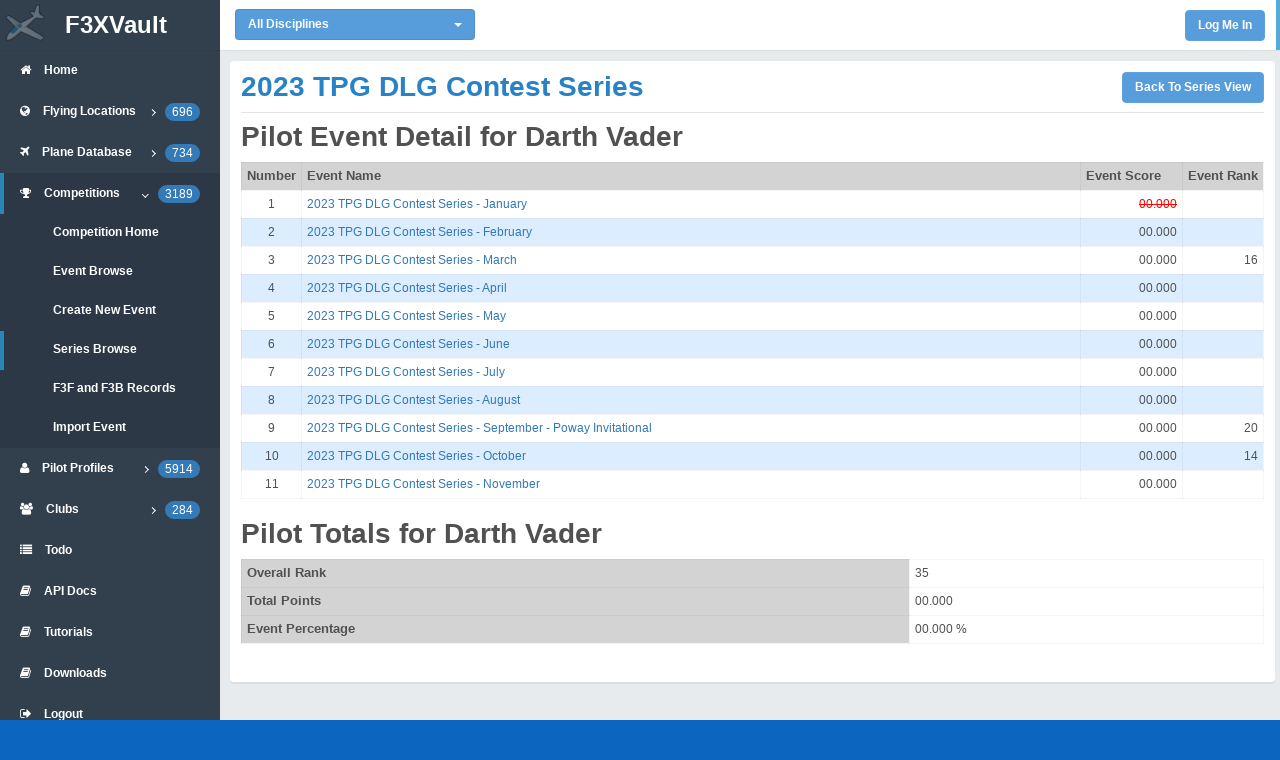

--- FILE ---
content_type: text/html; charset=utf-8
request_url: https://f3xvault.com/?action=series&function=series_pilot_view&pilot_id=5055&series_id=290
body_size: 5786
content:
<!DOCTYPE html>
<html lang="en">
<head>
	<meta charset="utf-8">
	<meta name="viewport" content="width=device-width, initial-scale=0.75, minimum-scale=0.25">
	<title>F3X Vault</title>
	
	<!--STYLESHEET-->
	<!--=================================================-->

	<!--Open Sans Font [ OPTIONAL ] -->
 	<!-- <link href="http://fonts.googleapis.com/css?family=Open+Sans:300,400,600,700&amp;subset=latin" rel="stylesheet">
	 -->

	<!--Bootstrap Stylesheet [ REQUIRED ]-->
	<link href="css/bootstrap.min.css" rel="stylesheet">

	<!--Nifty Stylesheet [ REQUIRED ]-->
	<link href="css/nifty.min.css" rel="stylesheet">

	<link rel="stylesheet" type="text/css" href="/includes/jquery-ui/css/rcvault/jquery-ui.css">
	<link rel="stylesheet" type="text/css" href="/includes/jquery-ui/css/rcvault/jquery.ui.theme.css">
	
	<!--Font Awesome [ OPTIONAL ]-->
	<link href="css/font-awesome.min.css" rel="stylesheet">

	<!--Bootstrap Select [ OPTIONAL ]-->
	<link href="plugins/bootstrap-select/bootstrap-select.css" rel="stylesheet">

	<link href="css/f3x.min.css" rel="stylesheet">
	<!--SCRIPT-->
	<!--=================================================-->
	
	<!--Page Load Progress Bar [ OPTIONAL ]-->
	<link href="css/pace.min.css" rel="stylesheet">
	<script src="js/pace.min.js"></script>

    
	

</head>
<body>
	<div id="container" class="effect mainnav-lg navbar-fixed">
		
		<!--NAVBAR-->
		<!--===================================================-->
		<header id="navbar">
			<div id="navbar-container" class="boxed">

				<!--Brand logo & name-->
				<!--================================-->
				<div class="navbar-header">
					<a href="#" class="navbar-brand">
						<img id="main_logo" src="img/logo.png" alt="F3xVault Logo" class="brand-icon mainnav-toggle">
						<div class="brand-title">
							<span class="brand-text mainnav-toggle">F3XVault</span>
						</div>
					</a>
				</div>
				<!--================================-->
				<!--End brand logo & name-->


				<!--Navbar Dropdown-->
				<!--================================-->
				<div class="navbar-content clearfix" style="position: relative;">
										
					<div class="nav navbar-top-links pull-left" style="height: 50px;position: relative;display:inline-block;padding-top: 5px;">
						<span style="width: 270px;position: relative; display: inline-block;padding-top: 4px;">
						<select name="disc" class="selectpicker col-lg-4" data-style="btn-primary btn-rounded" data-width="100%" onchange="location = this.value;">
							<option value="?action=series&function=series_pilot_view&disc=all" SELECTED>All Disciplines</option>
							<optgroup label="Unpowered Gliders (F3)">
								<option value="?action=series&function=series_pilot_view&disc=f3b">F3B Multi Task</option>
								<option value="?action=series&function=series_pilot_view&disc=f3f">F3F Slope Racing</option>
								<option value="?action=series&function=series_pilot_view&disc=f3j">F3J Thermal Duration</option>
								<option value="?action=series&function=series_pilot_view&disc=f3k">F3K Hand Launch</option>
								<option value="?action=series&function=series_pilot_view&disc=f3l">F3L F3RES</option>
								<option value="?action=series&function=series_pilot_view&disc=td">TD Thermal Duration</option>
								<option value="?action=series&function=series_pilot_view&disc=mom">MOM Slope Racing</option>
							</optgroup>
							<optgroup label="Powered Gliders (F5)">
								<option value="?action=series&function=series_pilot_view&disc=gps">GPS Triangle Racing</option>
								<option value="?action=series&function=series_pilot_view&disc=f5j">F5J Electric Duration</option>
							</optgroup>
						</select>
						</span>
					</div>

					<ul class="nav navbar-top-links pull-right">

												<li class="dropdown">
							<input type="button" style = "margin-right: 15px;margin-top: 10px;" value=" Log Me In " onClick="document.logmein.submit();" class="btn btn-primary btn-rounded">
						</li>
											</ul>
				</div>
				<!--================================-->
				<!--End Navbar Dropdown-->

			</div>
		</header>
		<!--===================================================-->
		<!--END NAVBAR-->
				
		<div class="boxed">

			<!--CONTENT CONTAINER-->
			<!--===================================================-->
			<div id="content-container">
				<div id="page-content">
					

	<div class="panel">
		<div class="panel-heading">
			<h2 class="heading">2023 TPG DLG Contest Series</h2>
			<div style="float:right;overflow:hidden;margin-top:10px;">
				<input type="button" value=" Back To Series View " onClick="document.goback.submit();"
					class="btn btn-primary btn-rounded" style"float:right;">
			</div>
		</div>
		<div class="panel-body">

			<h2 class="post-title entry-title">
				Pilot Event Detail for Darth
				Vader
							</h2>
			<table width="100%" cellpadding="2" cellspacing="1" class="table table-condensed table-bordered table-striped">
				<tr>
					<th width="2%" align="center">Number</th>
					<th align="left">Event Name</th>
					<th width="10%" align="right">Event Score</th>
					<th width="5%" nowrap>Event Rank</th>
				</tr>
													<tr>
																		<td align="center">1</td>
						<td align="left"><a href="?action=event&function=event_view&event_id=2614"
								class="btn-link">2023 TPG DLG Contest Series - January</a></td>
						<td align="right" nowrap>
							<del>
								<font color="red">									00.000
									</font>
							</del>						</td>
						<td align="right" nowrap>
							
						</td>
					</tr>
														<tr>
																		<td align="center">2</td>
						<td align="left"><a href="?action=event&function=event_view&event_id=2615"
								class="btn-link">2023 TPG DLG Contest Series - February</a></td>
						<td align="right" nowrap>
																00.000
															</td>
						<td align="right" nowrap>
							
						</td>
					</tr>
														<tr>
																		<td align="center">3</td>
						<td align="left"><a href="?action=event&function=event_view&event_id=2616"
								class="btn-link">2023 TPG DLG Contest Series - March</a></td>
						<td align="right" nowrap>
																00.000
															</td>
						<td align="right" nowrap>
							16
						</td>
					</tr>
														<tr>
																		<td align="center">4</td>
						<td align="left"><a href="?action=event&function=event_view&event_id=2617"
								class="btn-link">2023 TPG DLG Contest Series - April</a></td>
						<td align="right" nowrap>
																00.000
															</td>
						<td align="right" nowrap>
							
						</td>
					</tr>
														<tr>
																		<td align="center">5</td>
						<td align="left"><a href="?action=event&function=event_view&event_id=2618"
								class="btn-link">2023 TPG DLG Contest Series - May</a></td>
						<td align="right" nowrap>
																00.000
															</td>
						<td align="right" nowrap>
							
						</td>
					</tr>
														<tr>
																		<td align="center">6</td>
						<td align="left"><a href="?action=event&function=event_view&event_id=2619"
								class="btn-link">2023 TPG DLG Contest Series - June</a></td>
						<td align="right" nowrap>
																00.000
															</td>
						<td align="right" nowrap>
							
						</td>
					</tr>
														<tr>
																		<td align="center">7</td>
						<td align="left"><a href="?action=event&function=event_view&event_id=2620"
								class="btn-link">2023 TPG DLG Contest Series - July</a></td>
						<td align="right" nowrap>
																00.000
															</td>
						<td align="right" nowrap>
							
						</td>
					</tr>
														<tr>
																		<td align="center">8</td>
						<td align="left"><a href="?action=event&function=event_view&event_id=2621"
								class="btn-link">2023 TPG DLG Contest Series - August</a></td>
						<td align="right" nowrap>
																00.000
															</td>
						<td align="right" nowrap>
							
						</td>
					</tr>
														<tr>
																		<td align="center">9</td>
						<td align="left"><a href="?action=event&function=event_view&event_id=2622"
								class="btn-link">2023 TPG DLG Contest Series - September - Poway Invitational</a></td>
						<td align="right" nowrap>
																00.000
															</td>
						<td align="right" nowrap>
							20
						</td>
					</tr>
														<tr>
																		<td align="center">10</td>
						<td align="left"><a href="?action=event&function=event_view&event_id=2623"
								class="btn-link">2023 TPG DLG Contest Series - October</a></td>
						<td align="right" nowrap>
																00.000
															</td>
						<td align="right" nowrap>
							14
						</td>
					</tr>
														<tr>
																		<td align="center">11</td>
						<td align="left"><a href="?action=event&function=event_view&event_id=2624"
								class="btn-link">2023 TPG DLG Contest Series - November</a></td>
						<td align="right" nowrap>
																00.000
															</td>
						<td align="right" nowrap>
							
						</td>
					</tr>
									
			</table>

			<h2 class="post-title entry-title">Pilot Totals for Darth
				Vader</h2>
			<table width="50%" cellpadding="2" cellspacing="1" class="table table-condensed table-bordered">
				<tr>
					<th>Overall Rank</th>
					<td>35</td>
				</tr>
				<tr>
					<th>Total Points</th>
					<td>00.000</td>
				</tr>
				<tr>
					<th>Event Percentage</th>
					<td>00.000 %</td>
				</tr>
			</table>
			<br>

		</div>
	</div>

	<form name="goback" method="GET">
		<input type="hidden" name="action" value="series">
		<input type="hidden" name="function" value="series_view">
		<input type="hidden" name="series_id" value="290">
	</form>
	<form name="print_pilot" action="?" method="GET" target="_blank">
		<input type="hidden" name="action" value="series">
		<input type="hidden" name="function" value="series_print_pilot">
		<input type="hidden" name="series_id" value="290">
		<input type="hidden" name="pilot_id" value="5055">
		<input type="hidden" name="use_print_header" value="1">
	</form>


				</div>
			</div>
			<!--===================================================-->
			<!--END CONTENT CONTAINER-->
			
			<!--MAIN NAVIGATION-->
			<!--===================================================-->
			<nav id="mainnav-container">
				<div id="mainnav">
					<!--Menu-->
					<!--================================-->
					<div id="mainnav-menu-wrap">
						<div class="nano">
							<div class="nano-content">
								<ul id="mainnav-menu" class="list-group">
						
									<!--Home-->
									<li>
										<a href="/">
											<i class="fa fa-home"></i>
											<span class="menu-title">
												<strong>Home</strong>
											</span>
										</a>
									</li>
									<!--Menu list item-->
									<li>
										<a href="#">
											<i class="fa fa-globe"></i>
											<span class="menu-title">
												<strong>Flying Locations</strong>
												<span class="pull-right badge badge-blue">696</span>
											</span>
											<i class="arrow"></i>
										</a>
										<ul class="collapse">
											<li><a href="/?action=main&function=view_locations"><strong>Location Home</strong></a></li>
											<li><a href="/?action=location&country_id=0&state_id=0&search="><strong>Location Browse</strong></a></li>
											<li><a href="/?action=location&function=location_map&country_id=0&state_id=0&search="><strong>Location Map</strong></a></li>
										</ul>
									</li>
						
									<!--Menu list item-->
									<li>
										<a href="#">
											<i class="fa fa-plane"></i>
											<span class="menu-title">
												<strong>Plane Database</strong>
												<span class="pull-right badge badge-blue">734</span>
											</span>
											<i class="arrow"></i>
										</a>
										<ul class="collapse">
											<li><a href="/?action=main&function=view_planes"><strong>Plane Home</strong></a></li>
											<li><a href="/?action=plane&search="><strong>Plane Browse</strong></a></li>
										</ul>
									</li>
						
									<!--Menu list item-->
									<li class="active-link">
										<a href="#">
											<i class="fa fa-trophy"></i>
											<span class="menu-title">
												<strong>Competitions</strong>
												<span class="pull-right badge badge-blue">3189</span>
											</span>
											<i class="arrow"></i>
										</a>
										<ul class="collapse in">
											<li><a href="/?action=main&function=view_events"><strong>Competition Home</strong></a></li>
											<li><a href="/?action=event&country_id=0&state_id=0&search="><strong>Event Browse</strong></a></li>
											<li><a href="/?action=event&function=event_edit&event_id=0"><strong>Create New Event</strong></a></li>
											<li class="active-link"><a href="/?action=series&country_id=0&state_id=0&search="><strong>Series Browse</strong></a></li>
											<li><a href="/?action=records&country_id=0&page=1&perpage=20"><strong>F3F and F3B Records</strong></a></li>
											<li><a href="/?action=import"><strong>Import Event</strong></a></li>
										</ul>
									</li>
						
									<!--Menu list item-->
									<li>
										<a href="#">
											<i class="fa fa-user"></i>
											<span class="menu-title">
												<strong>Pilot Profiles</strong>
												<span class="pull-right badge badge-blue">5914</span>
											</span>
											<i class="arrow"></i>
										</a>
										<ul class="collapse">
											<li><a href="/?action=main&function=view_pilots"><strong>Pilots Home</strong></a></li>
											<li><a href="/?action=pilot&function=pilot_view&pilot_id="><strong>My Pilot Profile</strong></a></li>
											<li><a href="/?action=pilot&country_id=0&state_id=0&search="><strong>Browse Pilot Profiles</strong></a></li>
											<li><a href="/?action=message"><strong>Message Center</strong></a></li>
										</ul>
									</li>
						
									<!--Menu list item-->
									<li>
										<a href="#">
											<i class="fa fa-users"></i>
											<span class="menu-title">
												<strong>Clubs</strong>
												<span class="pull-right badge badge-blue">284</span>
											</span>
											<i class="arrow"></i>
										</a>
										<ul class="collapse">
											<li><a href="/?action=main&function=view_clubs"><strong>Clubs Home</strong></a></li>
											<li><a href="/?action=club&country_id=0&state_id=0&search="><strong>Club Browse</strong></a></li>
										</ul>
									</li>
						
									<!--Menu list item-->
									<li>
										<a href="/?action=main&function=main_feedback">
											<i class="fa fa-list"></i>
											<span class="menu-title">
												<strong>Todo</strong>
											</span>
										</a>
									</li>
									
									<!--API Docs-->
									<li>
										<a href="/?action=api_docs">
											<i class="fa fa-book"></i>
											<span class="menu-title">
												<strong>API Docs</strong>
											</span>
										</a>
									</li>

									<!--Tutorials-->
									<li>
										<a href="/?action=tutorials">
											<i class="fa fa-book"></i>
											<span class="menu-title">
												<strong>Tutorials</strong>
											</span>
										</a>
									</li>

									<!--Downloads-->
									<li>
										<a href="/?action=downloads">
											<i class="fa fa-book"></i>
											<span class="menu-title">
												<strong>Downloads</strong>
											</span>
										</a>
									</li>

									<!--Menu list item-->
									<li>
										<a href="/?action=main&function=logout">
											<i class="fa fa-sign-out"></i>
											<span class="menu-title">
												<strong>Logout</strong>
											</span>
										</a>
									</li>

									<br>
									<br>
									<br>
									<br>
									<br>
									<br>
									<li>
										<a href="/?action=register">
											<i class="fa fa-hand-o-right"></i>
											<span class="menu-title">
												<strong>Register</strong>
											</span>
										</a>
									</li>
									<li>
										<a href="/?action=main&function=main_feedback">
											<i class="fa fa-thumbs-o-up"></i>
											<span class="menu-title">
												<strong>Feedback</strong>
											</span>
										</a>
									</li>
									<li>
										<a href="/?action=main&function=main_privacy">
											<i class="fa fa-key"></i>
											<span class="menu-title">
												<strong>Privacy Policy</strong>
											</span>
										</a>
									</li>
									<li>
										<a href="#" onClick="document.donate.submit();">
											<i class="fa fa-money"></i>
											<span class="menu-title">
												<strong>Donate</strong>
											</span>
										</a>
									</li>
									<li>
										<a href="#">
											<i class="fa fa-copyright"></i>
											<span class="menu-title">
												<strong>Tim Traver 2015-2026</strong>
											</span>
										</a>
									</li>
									<li>
										<a href="?action=main&function=view_home&slideshow=1">
											<i class="fa fa-picture-o"></i>
											<span class="menu-title">
												<strong>Slide Show</strong>
											</span>
										</a>
									</li>
																</div>
						</div>
					</div>
					<!--================================-->
					<!--End menu-->

				</div>
			</nav>
			<!--===================================================-->
			<!--END MAIN NAVIGATION-->
			

		<!-- SCROLL TOP BUTTON -->
		<!--===================================================-->
		<button id="scroll-top" class="btn"><i class="fa fa-chevron-up"></i></button>
		<!--===================================================-->
		<div id="floating-top-right" class="floating-container"></div>
		
	</div>
	<!--===================================================-->
	<!-- END OF CONTAINER -->
	
	<!--JAVASCRIPT-->
	<!--=================================================-->
	<!--jQuery [ REQUIRED ]-->
	<script src="js/jquery-2.1.1.min.js"></script>

	<!--BootstrapJS [ RECOMMENDED ]-->
	<script src="js/bootstrap.min.js"></script>

	<!--Bootstrap Select [ OPTIONAL ]-->
	<script src="plugins/bootstrap-select/bootstrap-select.min.js"></script>
	
	<!--Nifty Admin [ RECOMMENDED ]-->
	<script src="js/nifty.min.js"></script>

	<!--Fast Click [ OPTIONAL ]-->
	<script src="js/fastclick.min.js"></script>

	
	
	

	<script>
		$( "#main_logo" ).hide();
		setInterval(function(){
		$( "#main_logo" ).fadeIn(2000).fadeOut(500);
		},0);
	</script>
	<script type="text/javascript">
		$(document).ready(function() {
			var sw = nifty.container.width();
			if (sw <= 740) {
				nifty.container.addClass('mainnav-sm').removeClass('mainnav-lg');
			}
		})
	</script>

	<script type="text/javascript">
		$(document).ready(function() {
			
		});
	</script>
	
	<!--

	REQUIRED
	You must include this in your project.

	RECOMMENDED
	This category must be included but you may modify which plugins or components which should be included in your project.

	OPTIONAL
	Optional plugins. You may choose whether to include it in your project or not.


	Detailed information and more samples can be found in the document.

	-->
	<form name="donate" method="GET" action="https://www.paypal.com/cgi-bin/webscr" target="_blank">
	<input name="cmd" type="hidden" value="_xclick">
	<input name="business" type="hidden" value="timtraver@gmail.com">
	<input name="currency_code" type="hidden" value="USD">
	<input name="item_name" type="hidden" value="F3XVault Donation">
	<input name="amount" type="hidden" value="">
	</form>
	<form name="logmein" method="POST">
	<input name="action" type="hidden" value="main">
	<input name="function" type="hidden" value="login">
	</form>

	<!-- google analytics code -->
	
	<script>
		(function(i,s,o,g,r,a,m){i['GoogleAnalyticsObject']=r;i[r]=i[r]||function(){(i[r].q=i[r].q||[]).push(arguments)},i[r].l=1*new Date();a=s.createElement(o),m=s.getElementsByTagName(o)[0];a.async=1;a.src=g;m.parentNode.insertBefore(a,m)})(window,document,'script','//www.google-analytics.com/analytics.js','ga');

		ga('create', 'UA-38521011-2', 'auto');
		ga('send', 'pageview');
	</script>
	
	</body>
</html>
<!-- trace : 
get_pilots - total_queries:18 - total_seconds:0.048735857009887695
__construct - total_queries:20 - total_seconds:0.053498983383178711
get_rounds - total_queries:20 - total_seconds:0.053597927093505859
get_rounds - total_queries:24 - total_seconds:0.092489957809448242
calculate_event_totals - total_queries:24 - total_seconds:0.094357013702392578
get_pilots - total_queries:31 - total_seconds:0.11814498901367188
__construct - total_queries:33 - total_seconds:0.12021183967590332
get_rounds - total_queries:33 - total_seconds:0.12044382095336914
get_rounds - total_queries:37 - total_seconds:0.16739487648010254
calculate_event_totals - total_queries:37 - total_seconds:0.16841983795166016
get_pilots - total_queries:44 - total_seconds:0.21747684478759766
__construct - total_queries:46 - total_seconds:0.24178385734558105
get_rounds - total_queries:46 - total_seconds:0.24212503433227539
get_rounds - total_queries:50 - total_seconds:0.30439996719360352
calculate_event_totals - total_queries:50 - total_seconds:0.30588483810424805
get_pilots - total_queries:57 - total_seconds:0.3433229923248291
__construct - total_queries:59 - total_seconds:0.34540295600891113
get_rounds - total_queries:59 - total_seconds:0.34569096565246582
get_rounds - total_queries:63 - total_seconds:0.35869503021240234
calculate_event_totals - total_queries:63 - total_seconds:0.35993695259094238
get_pilots - total_queries:70 - total_seconds:0.37606191635131836
__construct - total_queries:72 - total_seconds:0.37824583053588867
get_rounds - total_queries:72 - total_seconds:0.37865900993347168
get_rounds - total_queries:76 - total_seconds:0.39257693290710449
calculate_event_totals - total_queries:76 - total_seconds:0.39326286315917969
get_pilots - total_queries:83 - total_seconds:0.4293818473815918
__construct - total_queries:85 - total_seconds:0.43412303924560547
get_rounds - total_queries:85 - total_seconds:0.43439793586730957
get_rounds - total_queries:89 - total_seconds:0.44657492637634277
calculate_event_totals - total_queries:89 - total_seconds:0.44722390174865723
get_pilots - total_queries:96 - total_seconds:0.53768181800842285
__construct - total_queries:98 - total_seconds:0.58095002174377441
get_rounds - total_queries:98 - total_seconds:0.58117794990539551
get_rounds - total_queries:102 - total_seconds:0.64781403541564941
calculate_event_totals - total_queries:102 - total_seconds:0.64885997772216797
get_pilots - total_queries:109 - total_seconds:0.75029492378234863
__construct - total_queries:111 - total_seconds:0.77237081527709961
get_rounds - total_queries:111 - total_seconds:0.7727048397064209
get_rounds - total_queries:115 - total_seconds:0.87722897529602051
calculate_event_totals - total_queries:115 - total_seconds:0.87805795669555664
get_pilots - total_queries:122 - total_seconds:0.91544389724731445
__construct - total_queries:124 - total_seconds:0.91774296760559082
get_rounds - total_queries:124 - total_seconds:0.91801595687866211
get_rounds - total_queries:128 - total_seconds:0.94379281997680664
calculate_event_totals - total_queries:128 - total_seconds:0.9463798999786377
get_pilots - total_queries:135 - total_seconds:0.96405696868896484
__construct - total_queries:137 - total_seconds:0.96632003784179688
get_rounds - total_queries:137 - total_seconds:0.96689200401306152
get_rounds - total_queries:141 - total_seconds:0.98287391662597656
calculate_event_totals - total_queries:141 - total_seconds:0.98436284065246582
get_pilots - total_queries:148 - total_seconds:1.003835916519165
__construct - total_queries:150 - total_seconds:1.0060410499572754
get_rounds - total_queries:150 - total_seconds:1.0063178539276123
get_rounds - total_queries:154 - total_seconds:1.0325028896331787
calculate_event_totals - total_queries:154 - total_seconds:1.0337300300598145
 Total Queries : 167
-->